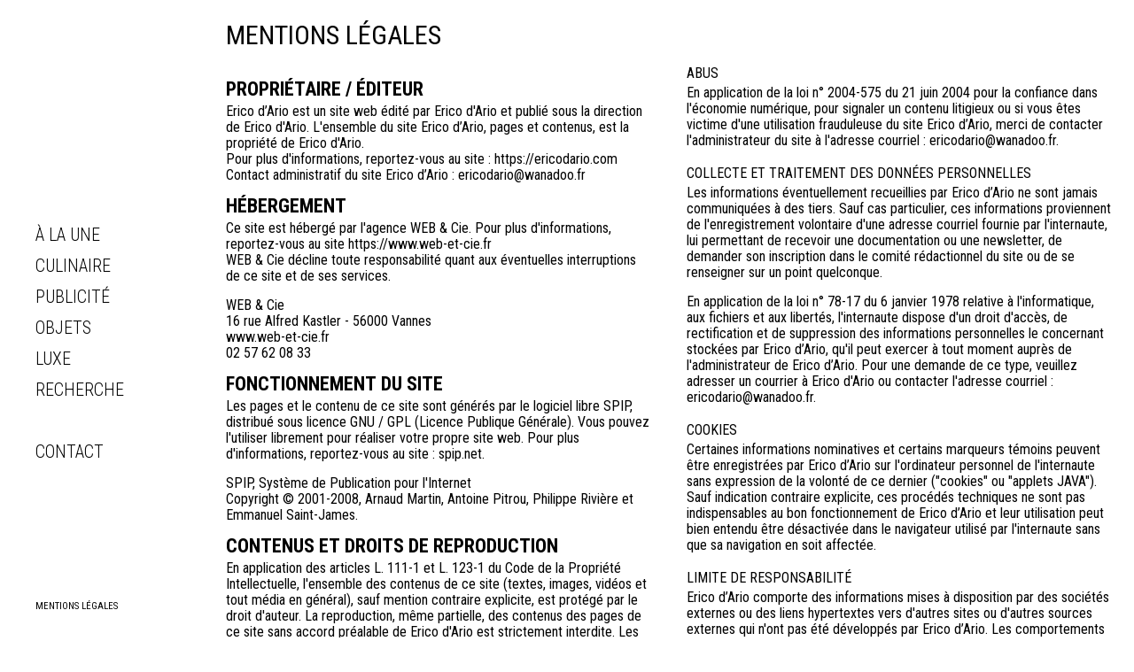

--- FILE ---
content_type: text/html; charset=utf-8
request_url: https://www.ericodario.com/Mentions-legales
body_size: 4754
content:
<!DOCTYPE html PUBLIC "-//W3C//DTD XHTML 1.0 Transitional//EN" "http://www.w3.org/TR/xhtml1/DTD/xhtml1-transitional.dtd">
<head>
	<script type='text/javascript'>/*<![CDATA[*/(function(H){H.className=H.className.replace(/\bno-js\b/,'js')})(document.documentElement);/*]]>*/</script>
	<title>Erico d'Ario</title>
	<meta name="description" content="Erico d&#039;Ario photographe publicitaire sp&#233;cialiste du packaging &#224; Vannes en Bretagne. Studio de prise de vue pour la publicit&#233; et la communication (&#8230;)" />
	<meta http-equiv="Content-Type" content="text/html; charset=utf-8" />
<meta name="viewport" content="width=device-width, initial-scale=1" />


<link rel="alternate" type="application/rss+xml" title="Syndiquer tout le site" href="spip.php?page=backend" />


<link href="https://fonts.googleapis.com/css?family=Roboto+Condensed:300,400,700" rel="stylesheet">
<link rel='stylesheet' href='local/cache-css/96eaf2749ba1211fdc07a7809233359c.css?1741785207' type='text/css' />



<script>
var mediabox_settings={"auto_detect":true,"ns":"box","tt_img":true,"sel_g":"#content a[type='image\/jpeg'] ","sel_c":".mediabox","str_ssStart":"Diaporama","str_ssStop":"Arr\u00eater","str_cur":"{current}\/{total}","str_prev":"Pr\u00e9c\u00e9dent","str_next":"Suivant","str_close":"Fermer","str_loading":"Chargement\u2026","str_petc":"Taper \u2019Echap\u2019 pour fermer","str_dialTitDef":"Boite de dialogue","str_dialTitMed":"Affichage d\u2019un media","splash_url":"","lity":{"skin":"_simple-dark","maxWidth":"90%","maxHeight":"90%","minWidth":"400px","minHeight":"","slideshow_speed":"4000","opacite":"1","defaultCaptionState":"expanded"}};
</script>
<!-- insert_head_css -->



<!-- Debut CS -->
<style type="text/css">
<!--/*--><![CDATA[/*><!--*/
a.spip_mail:before{content:"" !important;}
/*]]>*/-->
</style>
<!-- Fin CS -->
















<script src="prive/javascript/jquery.js?1741014826" type="text/javascript"></script>

<script src="prive/javascript/jquery.form.js?1741014826" type="text/javascript"></script>

<script src="prive/javascript/jquery.autosave.js?1741014826" type="text/javascript"></script>

<script src="prive/javascript/jquery.placeholder-label.js?1741014826" type="text/javascript"></script>

<script src="prive/javascript/ajaxCallback.js?1741014826" type="text/javascript"></script>

<script src="prive/javascript/js.cookie.js?1741014826" type="text/javascript"></script>
<!-- insert_head -->
<script src="plugins-dist/mediabox/lib/lity/lity.js?1741014826" type="text/javascript"></script>
<script src="plugins-dist/mediabox/lity/js/lity.mediabox.js?1741014826" type="text/javascript"></script>
<script src="plugins-dist/mediabox/javascript/spip.mediabox.js?1741014826" type="text/javascript"></script>
<!-- Debut CS -->
<script type="text/javascript"><!--
var cs_prive=window.location.pathname.match(/\/ecrire\/$/)!=null;
jQuery.fn.cs_todo=function(){return this.not('.cs_done').addClass('cs_done');};
var cs_init = function() {
	/* optimisation : 'IF(1)' */ if(!cs_prive) jQuery("a.spip_out,a.spip_url,a.spip_glossaire",this).attr("target", "_blank"); 
}
if(typeof onAjaxLoad=='function') onAjaxLoad(cs_init);
if(window.jQuery) {
var cs_sel_jQuery='';
var cs_CookiePlugin="prive/javascript/js.cookie.js";
jQuery(document).ready(function(){
	cs_init.apply(document);
});
}
// --></script>

<!-- Fin CS -->

<script>htactif=1;document.createElement('picture'); var image_responsive_retina_hq = 0;</script><script>image_responsive_retina_hq = 1;</script>
<script type='text/javascript' src='plugins/auto/image_responsive/v11.3.0/javascript/rAF.js'></script>
<script type='text/javascript' src='plugins/auto/image_responsive/v11.3.0/javascript/jquery.smartresize.js'></script>
<script type='text/javascript' src='plugins/auto/image_responsive/v11.3.0/javascript/image_responsive.js'></script>
		<script type='text/javascript' src='plugins/auto/image_responsive/v11.3.0/javascript/picturefill.js'></script><script type='text/javascript' src='plugins/auto/orion/v4.5/javascript/orion_web.js'></script><script type='text/javascript' src='plugins/auto/orion/v4.5/javascript/orion_chargement.js'></script>


<script src="plugins/ericodario_templates/javascript/script.js" type="text/javascript"></script></head>

<body class="pas_surlignable page_texte">
	<div class="page">

		<div id="hamburger">
  <span></span>
  <span></span>
  <span></span>
</div>

<strong class="h1 spip_logo_site">
	<img
	src="local/cache-vignettes/L180xH49/siteon0-04c19.png?1741785207" class='spip_logo' width='180' height='49'
	alt="" /><span>Erico d&#8217;Ario</span>
</strong>


<div class="nav clearfix" id="nav">
	<ul>
		<li data-rubrique="all">
			
		<a href="https://www.ericodario.com">À la une</a></li>
		
		<li data-rubrique="1" class="nav-item   first"><a href="Culinaire">Culinaire</a></li>
		
		<li data-rubrique="2" class="nav-item "><a href="Publicite">Publicité</a></li>
		
		<li data-rubrique="3" class="nav-item "><a href="Objets">Objets</a></li>
		
		<li data-rubrique="4" class="nav-item "><a href="Luxe">Luxe</a></li>
		
		<li data-rubrique="6" class="nav-item "><a href="Recherche">Recherche</a></li>
		
		<li data-rubrique="7" class="nav-item   last"><a href="Contact">Contact</a></li>
		
		<li><a href="https://www.facebook.com/Erico-DArio-photographe-publicitaire-120358321370353/" target="_blank">Facebook</a></li>
	</ul>
</div>


<div class="footer">
	
	<ul>
		<li>
			<a href="Mentions-legales" title="Accéder aux mentions légales" data-type="footer" class="animerTout" id="mentionsLegales">Mentions légales</a>
		</li>
	</ul>
	
	
</div>		
		<h1>Mentions légales</h1>

			<div class="content grille" id="content">
				<article>
					<h2>Propriétaire / éditeur</h2>
					<p>Erico d&#8217;Ario est un site web édité par Erico d'Ario et publié sous la direction de 
					Erico d'Ario. L'ensemble du site Erico d&#8217;Ario, pages et contenus, est la propriété de Erico d'Ario. <br />
					Pour plus d'informations, reportez-vous au site : https://ericodario.com<br />
					Contact administratif du site Erico d&#8217;Ario : ericodario@wanadoo.fr</p>
				</article>

				<article>
					<h2>Hébergement</h2>
					<!--<p>Erico d&#8217;Ario est hébergé par WEB & Cie. Pour plus d'informations, reportez-vous au site http://www.web-et-cie.fr<br />
					Erico d&#8217;Ario décline toute responsabilité quant aux éventuelles interruptions du site Erico d&#8217;Ario et de ses services.</p>-->
					<p>Ce site est hébergé par l'agence WEB & Cie. Pour plus d'informations, reportez-vous au site https://www.web-et-cie.fr<br />
					WEB & Cie décline toute responsabilité quant aux éventuelles interruptions de ce site et de ses services.
					</p>
					<p>WEB & Cie<br />
					16 rue Alfred Kastler - 56000 Vannes<br />
					<a href="https://www.web-et-cie.fr" target="_blank">www.web-et-cie.fr</a><br />
					02 57 62 08 33</p>
				</article>
							
				<article>
					<h2>Fonctionnement du site</h2>
					<p>Les pages et le contenu de ce site sont générés par le logiciel libre SPIP, distribué sous licence GNU / GPL 
					(Licence Publique Générale). Vous pouvez l'utiliser librement pour réaliser votre propre site web. 
					Pour plus d'informations, reportez-vous au site : spip.net.</p>
					<p>SPIP, Système de Publication pour l'Internet<br />
					Copyright © 2001-2008, Arnaud Martin, Antoine Pitrou, Philippe Rivière et Emmanuel Saint-James.</p>
				</article>

				<article>
					<h2>Contenus et droits de reproduction</h2>
					<p>En application des articles L. 111-1 et L. 123-1 du Code de la Propriété Intellectuelle, l'ensemble des contenus de ce site 
					(textes, images, vidéos et tout média en général), sauf mention contraire explicite, est protégé par le droit d'auteur. 
					La reproduction, même partielle, des contenus des pages de ce site sans accord préalable de 
					Erico d'Ario est strictement interdite. Les citations courtes sont autorisées par le droit français 
					pour commentaires et critiques, tant que ceux-ci y sont strictement concomitants et que sont précisés l'auteur 
					original et le lien Internet vers la page source.</p>
				</article>

				<article>
					<h2>Labels et normes</h2>
					<p>Le site Erico d&#8217;Ario est conçu grâce aux technologies HTML5, CSS3 et Javascript, dans le respect des normes édictées 
					par le W3C. Pour plus d'information, nous vous invitons à visiter le site du W3C.</p>
					<p>Toutes les pages respectent les normes du Référentiel Général d'Accessibilité pour les Administrations qui permettent 
					de rendre accessible le contenu de ce site à toutes les personnes handicapées (RGAA v2.2.1).</p>
				</article>

				<article>
					<h2>Conditions d'utilisation</h2>
							
					<h3>Acceptation de fait</h3>
					<p>En utilisant le site Internet Erico d&#8217;Ario, l'internaute prend note et accepte les conditions ici énumérées.</p>
							
					<h3>Abus</h3>
					<p>En application de la loi n° 2004-575 du 21 juin 2004 pour la confiance dans l'économie numérique, pour signaler 
					un contenu litigieux ou si vous êtes victime d'une utilisation frauduleuse du site Erico d&#8217;Ario, merci de contacter 
					l'administrateur du site à l'adresse courriel : ericodario@wanadoo.fr.</p>
					
					<h3>Collecte et traitement des données personnelles</h3>
					<p>Les informations éventuellement recueillies par Erico d&#8217;Ario ne sont jamais communiquées à des tiers.
					Sauf cas particulier, ces informations proviennent de l'enregistrement volontaire d'une adresse courriel 
					fournie par l'internaute, lui permettant de recevoir une documentation ou une newsletter, de demander son 
					inscription dans le comité rédactionnel du site ou de se renseigner sur un point quelconque.</p>
					<p>En application de la loi n° 78-17 du 6 janvier 1978 relative à l'informatique, aux fichiers et aux libertés, l'internaute 
					dispose d'un droit d'accès, de rectification et de suppression des informations personnelles le concernant stockées 
					par Erico d&#8217;Ario, qu'il peut exercer à tout moment auprès de l'administrateur de Erico d&#8217;Ario. Pour une demande de
					ce type, veuillez adresser un courrier à Erico d'Ario  ou contacter l'adresse courriel : 
					ericodario@wanadoo.fr.</p>
						
					<h3>Cookies</h3>
					<p>Certaines informations nominatives et certains marqueurs témoins peuvent être enregistrées par Erico d&#8217;Ario 
					sur l'ordinateur personnel de l'internaute sans expression de la volonté de ce dernier ("cookies" ou "applets JAVA"). 
					Sauf indication contraire explicite, ces procédés techniques ne sont pas indispensables au bon fonctionnement 
					de Erico d&#8217;Ario et leur utilisation peut bien entendu être désactivée dans le navigateur utilisé par 
					l'internaute sans que sa navigation en soit affectée. </p>
					
					<h3>Limite de responsabilité</h3>
					<p>Erico d&#8217;Ario comporte des informations mises à disposition par des sociétés externes ou des liens hypertextes 
					vers d'autres sites ou d'autres sources externes qui n'ont pas été développés par Erico d&#8217;Ario. Les comportements 
					des sites cibles, éventuellement malveillants, ne sauraient être rattachés à la responsabilité de Erico d&#8217;Ario. 
					Plus généralement, le contenu mis à disposition sur ce site est fourni à titre informatif. Il appartient à 
					l'internaute d'utiliser ces informations avec discernement. La responsabilité de Erico d&#8217;Ario ne saurait être 
					engagée de fait quant aux informations, opinions et recommandations formulées par des tiers.</p>
					<p>Dans la mesure où Erico d&#8217;Ario ne peut contrôler ces sites ou sources externes, Erico d&#8217;Ario ne peut être tenu 
					pour responsable de la mise à disposition de ces sites ou sources externes et ne peut supporter aucune responsabilité 
					quant aux contenus, publicités, produits, services ou tout autre matériel disponible sur ou à partir de ces sites ou 
					sources externes. De plus, Erico d&#8217;Ario ne pourra être tenu responsable de tous dommages ou pertes avérés ou allégués 
					consécutifs ou en relation avec l'utilisation ou le fait d'avoir fait confiance au contenu, à des biens ou des services 
					disponibles sur ces sites ou sources externes.</p>
				</article>
						
			</div><!--.content-->	
	</div><!--.page-->
</body>
</html>
